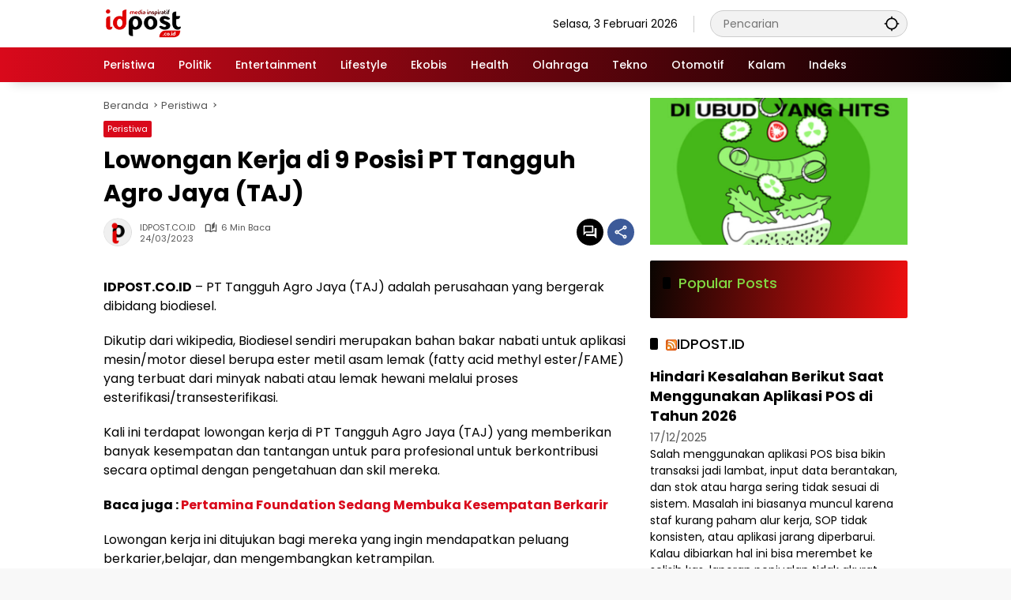

--- FILE ---
content_type: text/html; charset=UTF-8
request_url: https://idpost.co.id/lowongan-kerja-di-9-posisi-pt-tangguh-agro-jaya-taj/
body_size: 18330
content:
<!doctype html>
<html lang="id" prefix="og: https://ogp.me/ns#">
<head>
	<meta charset="UTF-8">
	<meta name="viewport" content="width=device-width, initial-scale=1">
	<link rel="profile" href="https://gmpg.org/xfn/11">

	
<!-- Optimasi Mesin Pencari oleh Rank Math - https://rankmath.com/ -->
<title>Lowongan Kerja di 9 Posisi PT Tangguh Agro Jaya (TAJ) - IDPOST.CO.ID</title>
<meta name="description" content="PT Tangguh Agro Jaya (TAJ) adalah perusahaan yang bergerak dibidang biodiesel."/>
<meta name="robots" content="follow, index, max-snippet:-1, max-video-preview:-1, max-image-preview:large"/>
<link rel="canonical" href="https://idpost.co.id/lowongan-kerja-di-9-posisi-pt-tangguh-agro-jaya-taj/" />
<link rel="next" href="https://idpost.co.id/lowongan-kerja-di-9-posisi-pt-tangguh-agro-jaya-taj/2/" />
<meta property="og:locale" content="id_ID" />
<meta property="og:type" content="article" />
<meta property="og:title" content="Lowongan Kerja di 9 Posisi PT Tangguh Agro Jaya (TAJ) - IDPOST.CO.ID" />
<meta property="og:description" content="PT Tangguh Agro Jaya (TAJ) adalah perusahaan yang bergerak dibidang biodiesel." />
<meta property="og:url" content="https://idpost.co.id/lowongan-kerja-di-9-posisi-pt-tangguh-agro-jaya-taj/" />
<meta property="og:site_name" content="IDPOST.CO.ID" />
<meta property="article:publisher" content="https://www.facebook.com/idpost.co.id/" />
<meta property="article:author" content="https://www.facebook.com/idpost.co.id/" />
<meta property="article:section" content="Peristiwa" />
<meta property="article:published_time" content="2023-03-24T02:10:34+07:00" />
<meta name="twitter:card" content="summary_large_image" />
<meta name="twitter:title" content="Lowongan Kerja di 9 Posisi PT Tangguh Agro Jaya (TAJ) - IDPOST.CO.ID" />
<meta name="twitter:description" content="PT Tangguh Agro Jaya (TAJ) adalah perusahaan yang bergerak dibidang biodiesel." />
<meta name="twitter:site" content="@Idpostcoid" />
<meta name="twitter:creator" content="@Idpostcoid" />
<meta name="twitter:label1" content="Ditulis oleh" />
<meta name="twitter:data1" content="IDPOST.CO.ID" />
<meta name="twitter:label2" content="Waktunya membaca" />
<meta name="twitter:data2" content="6 menit" />
<script type="application/ld+json" class="rank-math-schema">{"@context":"https://schema.org","@graph":[{"@type":["Person","Organization"],"@id":"https://idpost.co.id/#person","name":"IDPOST.CO.ID","sameAs":["https://www.facebook.com/idpost.co.id/","https://twitter.com/Idpostcoid"],"logo":{"@type":"ImageObject","@id":"https://idpost.co.id/#logo","url":"https://idpost.co.id/wp-content/uploads/2023/09/logo.png","contentUrl":"https://idpost.co.id/wp-content/uploads/2023/09/logo.png","caption":"IDPOST.CO.ID","inLanguage":"id","width":"100","height":"40"},"image":{"@type":"ImageObject","@id":"https://idpost.co.id/#logo","url":"https://idpost.co.id/wp-content/uploads/2023/09/logo.png","contentUrl":"https://idpost.co.id/wp-content/uploads/2023/09/logo.png","caption":"IDPOST.CO.ID","inLanguage":"id","width":"100","height":"40"}},{"@type":"WebSite","@id":"https://idpost.co.id/#website","url":"https://idpost.co.id","name":"IDPOST.CO.ID","alternateName":"Media IDPOST","publisher":{"@id":"https://idpost.co.id/#person"},"inLanguage":"id"},{"@type":"BreadcrumbList","@id":"https://idpost.co.id/lowongan-kerja-di-9-posisi-pt-tangguh-agro-jaya-taj/#breadcrumb","itemListElement":[{"@type":"ListItem","position":"1","item":{"@id":"https://idpost.co.id","name":"Home"}},{"@type":"ListItem","position":"2","item":{"@id":"https://idpost.co.id/category/peristiwa/","name":"Peristiwa"}},{"@type":"ListItem","position":"3","item":{"@id":"https://idpost.co.id/lowongan-kerja-di-9-posisi-pt-tangguh-agro-jaya-taj/","name":"Lowongan Kerja di 9 Posisi PT Tangguh Agro Jaya (TAJ)"}}]},{"@type":"WebPage","@id":"https://idpost.co.id/lowongan-kerja-di-9-posisi-pt-tangguh-agro-jaya-taj/#webpage","url":"https://idpost.co.id/lowongan-kerja-di-9-posisi-pt-tangguh-agro-jaya-taj/","name":"Lowongan Kerja di 9 Posisi PT Tangguh Agro Jaya (TAJ) - IDPOST.CO.ID","datePublished":"2023-03-24T02:10:34+07:00","dateModified":"2023-03-24T02:10:34+07:00","isPartOf":{"@id":"https://idpost.co.id/#website"},"inLanguage":"id","breadcrumb":{"@id":"https://idpost.co.id/lowongan-kerja-di-9-posisi-pt-tangguh-agro-jaya-taj/#breadcrumb"}},{"@type":"Person","@id":"https://idpost.co.id/author/idpost-co-id/","name":"IDPOST.CO.ID","url":"https://idpost.co.id/author/idpost-co-id/","image":{"@type":"ImageObject","@id":"https://secure.gravatar.com/avatar/930e6c2df1e69925233bd0c0a53a47d047fabe62d658a28302991479dbfb16ea?s=96&amp;d=mm&amp;r=g","url":"https://secure.gravatar.com/avatar/930e6c2df1e69925233bd0c0a53a47d047fabe62d658a28302991479dbfb16ea?s=96&amp;d=mm&amp;r=g","caption":"IDPOST.CO.ID","inLanguage":"id"},"sameAs":["https://idpost.co.id/"]},{"@type":"NewsArticle","headline":"Lowongan Kerja di 9 Posisi PT Tangguh Agro Jaya (TAJ) - IDPOST.CO.ID","keywords":"lowongan kerja","datePublished":"2023-03-24T02:10:34+07:00","dateModified":"2023-03-24T02:10:34+07:00","articleSection":"Peristiwa","author":{"@id":"https://idpost.co.id/author/idpost-co-id/","name":"IDPOST.CO.ID"},"publisher":{"@id":"https://idpost.co.id/#person"},"description":"PT Tangguh Agro Jaya (TAJ) adalah perusahaan yang bergerak dibidang biodiesel.","name":"Lowongan Kerja di 9 Posisi PT Tangguh Agro Jaya (TAJ) - IDPOST.CO.ID","@id":"https://idpost.co.id/lowongan-kerja-di-9-posisi-pt-tangguh-agro-jaya-taj/#richSnippet","isPartOf":{"@id":"https://idpost.co.id/lowongan-kerja-di-9-posisi-pt-tangguh-agro-jaya-taj/#webpage"},"inLanguage":"id","mainEntityOfPage":{"@id":"https://idpost.co.id/lowongan-kerja-di-9-posisi-pt-tangguh-agro-jaya-taj/#webpage"}}]}</script>
<!-- /Plugin WordPress Rank Math SEO -->

<link rel='dns-prefetch' href='//www.googletagmanager.com' />
<link rel='dns-prefetch' href='//connect.facebook.net' />

<link rel="alternate" type="application/rss+xml" title="IDPOST.CO.ID &raquo; Feed" href="https://idpost.co.id/feed/" />
<link rel="alternate" type="application/rss+xml" title="IDPOST.CO.ID &raquo; Umpan Komentar" href="https://idpost.co.id/comments/feed/" />
<link rel="alternate" type="application/rss+xml" title="IDPOST.CO.ID &raquo; Lowongan Kerja di 9 Posisi PT Tangguh Agro Jaya (TAJ) Umpan Komentar" href="https://idpost.co.id/lowongan-kerja-di-9-posisi-pt-tangguh-agro-jaya-taj/feed/" />
<link rel="alternate" title="oEmbed (JSON)" type="application/json+oembed" href="https://idpost.co.id/wp-json/oembed/1.0/embed?url=https%3A%2F%2Fidpost.co.id%2Flowongan-kerja-di-9-posisi-pt-tangguh-agro-jaya-taj%2F" />
<link rel="alternate" title="oEmbed (XML)" type="text/xml+oembed" href="https://idpost.co.id/wp-json/oembed/1.0/embed?url=https%3A%2F%2Fidpost.co.id%2Flowongan-kerja-di-9-posisi-pt-tangguh-agro-jaya-taj%2F&#038;format=xml" />
<style id='wp-img-auto-sizes-contain-inline-css'>
img:is([sizes=auto i],[sizes^="auto," i]){contain-intrinsic-size:3000px 1500px}
/*# sourceURL=wp-img-auto-sizes-contain-inline-css */
</style>
<style id='wp-block-library-inline-css'>
:root{--wp-block-synced-color:#7a00df;--wp-block-synced-color--rgb:122,0,223;--wp-bound-block-color:var(--wp-block-synced-color);--wp-editor-canvas-background:#ddd;--wp-admin-theme-color:#007cba;--wp-admin-theme-color--rgb:0,124,186;--wp-admin-theme-color-darker-10:#006ba1;--wp-admin-theme-color-darker-10--rgb:0,107,160.5;--wp-admin-theme-color-darker-20:#005a87;--wp-admin-theme-color-darker-20--rgb:0,90,135;--wp-admin-border-width-focus:2px}@media (min-resolution:192dpi){:root{--wp-admin-border-width-focus:1.5px}}.wp-element-button{cursor:pointer}:root .has-very-light-gray-background-color{background-color:#eee}:root .has-very-dark-gray-background-color{background-color:#313131}:root .has-very-light-gray-color{color:#eee}:root .has-very-dark-gray-color{color:#313131}:root .has-vivid-green-cyan-to-vivid-cyan-blue-gradient-background{background:linear-gradient(135deg,#00d084,#0693e3)}:root .has-purple-crush-gradient-background{background:linear-gradient(135deg,#34e2e4,#4721fb 50%,#ab1dfe)}:root .has-hazy-dawn-gradient-background{background:linear-gradient(135deg,#faaca8,#dad0ec)}:root .has-subdued-olive-gradient-background{background:linear-gradient(135deg,#fafae1,#67a671)}:root .has-atomic-cream-gradient-background{background:linear-gradient(135deg,#fdd79a,#004a59)}:root .has-nightshade-gradient-background{background:linear-gradient(135deg,#330968,#31cdcf)}:root .has-midnight-gradient-background{background:linear-gradient(135deg,#020381,#2874fc)}:root{--wp--preset--font-size--normal:16px;--wp--preset--font-size--huge:42px}.has-regular-font-size{font-size:1em}.has-larger-font-size{font-size:2.625em}.has-normal-font-size{font-size:var(--wp--preset--font-size--normal)}.has-huge-font-size{font-size:var(--wp--preset--font-size--huge)}.has-text-align-center{text-align:center}.has-text-align-left{text-align:left}.has-text-align-right{text-align:right}.has-fit-text{white-space:nowrap!important}#end-resizable-editor-section{display:none}.aligncenter{clear:both}.items-justified-left{justify-content:flex-start}.items-justified-center{justify-content:center}.items-justified-right{justify-content:flex-end}.items-justified-space-between{justify-content:space-between}.screen-reader-text{border:0;clip-path:inset(50%);height:1px;margin:-1px;overflow:hidden;padding:0;position:absolute;width:1px;word-wrap:normal!important}.screen-reader-text:focus{background-color:#ddd;clip-path:none;color:#444;display:block;font-size:1em;height:auto;left:5px;line-height:normal;padding:15px 23px 14px;text-decoration:none;top:5px;width:auto;z-index:100000}html :where(.has-border-color){border-style:solid}html :where([style*=border-top-color]){border-top-style:solid}html :where([style*=border-right-color]){border-right-style:solid}html :where([style*=border-bottom-color]){border-bottom-style:solid}html :where([style*=border-left-color]){border-left-style:solid}html :where([style*=border-width]){border-style:solid}html :where([style*=border-top-width]){border-top-style:solid}html :where([style*=border-right-width]){border-right-style:solid}html :where([style*=border-bottom-width]){border-bottom-style:solid}html :where([style*=border-left-width]){border-left-style:solid}html :where(img[class*=wp-image-]){height:auto;max-width:100%}:where(figure){margin:0 0 1em}html :where(.is-position-sticky){--wp-admin--admin-bar--position-offset:var(--wp-admin--admin-bar--height,0px)}@media screen and (max-width:600px){html :where(.is-position-sticky){--wp-admin--admin-bar--position-offset:0px}}

/*# sourceURL=wp-block-library-inline-css */
</style><style id='wp-block-heading-inline-css'>
h1:where(.wp-block-heading).has-background,h2:where(.wp-block-heading).has-background,h3:where(.wp-block-heading).has-background,h4:where(.wp-block-heading).has-background,h5:where(.wp-block-heading).has-background,h6:where(.wp-block-heading).has-background{padding:1.25em 2.375em}h1.has-text-align-left[style*=writing-mode]:where([style*=vertical-lr]),h1.has-text-align-right[style*=writing-mode]:where([style*=vertical-rl]),h2.has-text-align-left[style*=writing-mode]:where([style*=vertical-lr]),h2.has-text-align-right[style*=writing-mode]:where([style*=vertical-rl]),h3.has-text-align-left[style*=writing-mode]:where([style*=vertical-lr]),h3.has-text-align-right[style*=writing-mode]:where([style*=vertical-rl]),h4.has-text-align-left[style*=writing-mode]:where([style*=vertical-lr]),h4.has-text-align-right[style*=writing-mode]:where([style*=vertical-rl]),h5.has-text-align-left[style*=writing-mode]:where([style*=vertical-lr]),h5.has-text-align-right[style*=writing-mode]:where([style*=vertical-rl]),h6.has-text-align-left[style*=writing-mode]:where([style*=vertical-lr]),h6.has-text-align-right[style*=writing-mode]:where([style*=vertical-rl]){rotate:180deg}
/*# sourceURL=https://idpost.co.id/wp-includes/blocks/heading/style.min.css */
</style>
<style id='wp-block-paragraph-inline-css'>
.is-small-text{font-size:.875em}.is-regular-text{font-size:1em}.is-large-text{font-size:2.25em}.is-larger-text{font-size:3em}.has-drop-cap:not(:focus):first-letter{float:left;font-size:8.4em;font-style:normal;font-weight:100;line-height:.68;margin:.05em .1em 0 0;text-transform:uppercase}body.rtl .has-drop-cap:not(:focus):first-letter{float:none;margin-left:.1em}p.has-drop-cap.has-background{overflow:hidden}:root :where(p.has-background){padding:1.25em 2.375em}:where(p.has-text-color:not(.has-link-color)) a{color:inherit}p.has-text-align-left[style*="writing-mode:vertical-lr"],p.has-text-align-right[style*="writing-mode:vertical-rl"]{rotate:180deg}
/*# sourceURL=https://idpost.co.id/wp-includes/blocks/paragraph/style.min.css */
</style>
<style id='global-styles-inline-css'>
:root{--wp--preset--aspect-ratio--square: 1;--wp--preset--aspect-ratio--4-3: 4/3;--wp--preset--aspect-ratio--3-4: 3/4;--wp--preset--aspect-ratio--3-2: 3/2;--wp--preset--aspect-ratio--2-3: 2/3;--wp--preset--aspect-ratio--16-9: 16/9;--wp--preset--aspect-ratio--9-16: 9/16;--wp--preset--color--black: #000000;--wp--preset--color--cyan-bluish-gray: #abb8c3;--wp--preset--color--white: #ffffff;--wp--preset--color--pale-pink: #f78da7;--wp--preset--color--vivid-red: #cf2e2e;--wp--preset--color--luminous-vivid-orange: #ff6900;--wp--preset--color--luminous-vivid-amber: #fcb900;--wp--preset--color--light-green-cyan: #7bdcb5;--wp--preset--color--vivid-green-cyan: #00d084;--wp--preset--color--pale-cyan-blue: #8ed1fc;--wp--preset--color--vivid-cyan-blue: #0693e3;--wp--preset--color--vivid-purple: #9b51e0;--wp--preset--gradient--vivid-cyan-blue-to-vivid-purple: linear-gradient(135deg,rgb(6,147,227) 0%,rgb(155,81,224) 100%);--wp--preset--gradient--light-green-cyan-to-vivid-green-cyan: linear-gradient(135deg,rgb(122,220,180) 0%,rgb(0,208,130) 100%);--wp--preset--gradient--luminous-vivid-amber-to-luminous-vivid-orange: linear-gradient(135deg,rgb(252,185,0) 0%,rgb(255,105,0) 100%);--wp--preset--gradient--luminous-vivid-orange-to-vivid-red: linear-gradient(135deg,rgb(255,105,0) 0%,rgb(207,46,46) 100%);--wp--preset--gradient--very-light-gray-to-cyan-bluish-gray: linear-gradient(135deg,rgb(238,238,238) 0%,rgb(169,184,195) 100%);--wp--preset--gradient--cool-to-warm-spectrum: linear-gradient(135deg,rgb(74,234,220) 0%,rgb(151,120,209) 20%,rgb(207,42,186) 40%,rgb(238,44,130) 60%,rgb(251,105,98) 80%,rgb(254,248,76) 100%);--wp--preset--gradient--blush-light-purple: linear-gradient(135deg,rgb(255,206,236) 0%,rgb(152,150,240) 100%);--wp--preset--gradient--blush-bordeaux: linear-gradient(135deg,rgb(254,205,165) 0%,rgb(254,45,45) 50%,rgb(107,0,62) 100%);--wp--preset--gradient--luminous-dusk: linear-gradient(135deg,rgb(255,203,112) 0%,rgb(199,81,192) 50%,rgb(65,88,208) 100%);--wp--preset--gradient--pale-ocean: linear-gradient(135deg,rgb(255,245,203) 0%,rgb(182,227,212) 50%,rgb(51,167,181) 100%);--wp--preset--gradient--electric-grass: linear-gradient(135deg,rgb(202,248,128) 0%,rgb(113,206,126) 100%);--wp--preset--gradient--midnight: linear-gradient(135deg,rgb(2,3,129) 0%,rgb(40,116,252) 100%);--wp--preset--font-size--small: 13px;--wp--preset--font-size--medium: 20px;--wp--preset--font-size--large: 36px;--wp--preset--font-size--x-large: 42px;--wp--preset--spacing--20: 0.44rem;--wp--preset--spacing--30: 0.67rem;--wp--preset--spacing--40: 1rem;--wp--preset--spacing--50: 1.5rem;--wp--preset--spacing--60: 2.25rem;--wp--preset--spacing--70: 3.38rem;--wp--preset--spacing--80: 5.06rem;--wp--preset--shadow--natural: 6px 6px 9px rgba(0, 0, 0, 0.2);--wp--preset--shadow--deep: 12px 12px 50px rgba(0, 0, 0, 0.4);--wp--preset--shadow--sharp: 6px 6px 0px rgba(0, 0, 0, 0.2);--wp--preset--shadow--outlined: 6px 6px 0px -3px rgb(255, 255, 255), 6px 6px rgb(0, 0, 0);--wp--preset--shadow--crisp: 6px 6px 0px rgb(0, 0, 0);}:where(.is-layout-flex){gap: 0.5em;}:where(.is-layout-grid){gap: 0.5em;}body .is-layout-flex{display: flex;}.is-layout-flex{flex-wrap: wrap;align-items: center;}.is-layout-flex > :is(*, div){margin: 0;}body .is-layout-grid{display: grid;}.is-layout-grid > :is(*, div){margin: 0;}:where(.wp-block-columns.is-layout-flex){gap: 2em;}:where(.wp-block-columns.is-layout-grid){gap: 2em;}:where(.wp-block-post-template.is-layout-flex){gap: 1.25em;}:where(.wp-block-post-template.is-layout-grid){gap: 1.25em;}.has-black-color{color: var(--wp--preset--color--black) !important;}.has-cyan-bluish-gray-color{color: var(--wp--preset--color--cyan-bluish-gray) !important;}.has-white-color{color: var(--wp--preset--color--white) !important;}.has-pale-pink-color{color: var(--wp--preset--color--pale-pink) !important;}.has-vivid-red-color{color: var(--wp--preset--color--vivid-red) !important;}.has-luminous-vivid-orange-color{color: var(--wp--preset--color--luminous-vivid-orange) !important;}.has-luminous-vivid-amber-color{color: var(--wp--preset--color--luminous-vivid-amber) !important;}.has-light-green-cyan-color{color: var(--wp--preset--color--light-green-cyan) !important;}.has-vivid-green-cyan-color{color: var(--wp--preset--color--vivid-green-cyan) !important;}.has-pale-cyan-blue-color{color: var(--wp--preset--color--pale-cyan-blue) !important;}.has-vivid-cyan-blue-color{color: var(--wp--preset--color--vivid-cyan-blue) !important;}.has-vivid-purple-color{color: var(--wp--preset--color--vivid-purple) !important;}.has-black-background-color{background-color: var(--wp--preset--color--black) !important;}.has-cyan-bluish-gray-background-color{background-color: var(--wp--preset--color--cyan-bluish-gray) !important;}.has-white-background-color{background-color: var(--wp--preset--color--white) !important;}.has-pale-pink-background-color{background-color: var(--wp--preset--color--pale-pink) !important;}.has-vivid-red-background-color{background-color: var(--wp--preset--color--vivid-red) !important;}.has-luminous-vivid-orange-background-color{background-color: var(--wp--preset--color--luminous-vivid-orange) !important;}.has-luminous-vivid-amber-background-color{background-color: var(--wp--preset--color--luminous-vivid-amber) !important;}.has-light-green-cyan-background-color{background-color: var(--wp--preset--color--light-green-cyan) !important;}.has-vivid-green-cyan-background-color{background-color: var(--wp--preset--color--vivid-green-cyan) !important;}.has-pale-cyan-blue-background-color{background-color: var(--wp--preset--color--pale-cyan-blue) !important;}.has-vivid-cyan-blue-background-color{background-color: var(--wp--preset--color--vivid-cyan-blue) !important;}.has-vivid-purple-background-color{background-color: var(--wp--preset--color--vivid-purple) !important;}.has-black-border-color{border-color: var(--wp--preset--color--black) !important;}.has-cyan-bluish-gray-border-color{border-color: var(--wp--preset--color--cyan-bluish-gray) !important;}.has-white-border-color{border-color: var(--wp--preset--color--white) !important;}.has-pale-pink-border-color{border-color: var(--wp--preset--color--pale-pink) !important;}.has-vivid-red-border-color{border-color: var(--wp--preset--color--vivid-red) !important;}.has-luminous-vivid-orange-border-color{border-color: var(--wp--preset--color--luminous-vivid-orange) !important;}.has-luminous-vivid-amber-border-color{border-color: var(--wp--preset--color--luminous-vivid-amber) !important;}.has-light-green-cyan-border-color{border-color: var(--wp--preset--color--light-green-cyan) !important;}.has-vivid-green-cyan-border-color{border-color: var(--wp--preset--color--vivid-green-cyan) !important;}.has-pale-cyan-blue-border-color{border-color: var(--wp--preset--color--pale-cyan-blue) !important;}.has-vivid-cyan-blue-border-color{border-color: var(--wp--preset--color--vivid-cyan-blue) !important;}.has-vivid-purple-border-color{border-color: var(--wp--preset--color--vivid-purple) !important;}.has-vivid-cyan-blue-to-vivid-purple-gradient-background{background: var(--wp--preset--gradient--vivid-cyan-blue-to-vivid-purple) !important;}.has-light-green-cyan-to-vivid-green-cyan-gradient-background{background: var(--wp--preset--gradient--light-green-cyan-to-vivid-green-cyan) !important;}.has-luminous-vivid-amber-to-luminous-vivid-orange-gradient-background{background: var(--wp--preset--gradient--luminous-vivid-amber-to-luminous-vivid-orange) !important;}.has-luminous-vivid-orange-to-vivid-red-gradient-background{background: var(--wp--preset--gradient--luminous-vivid-orange-to-vivid-red) !important;}.has-very-light-gray-to-cyan-bluish-gray-gradient-background{background: var(--wp--preset--gradient--very-light-gray-to-cyan-bluish-gray) !important;}.has-cool-to-warm-spectrum-gradient-background{background: var(--wp--preset--gradient--cool-to-warm-spectrum) !important;}.has-blush-light-purple-gradient-background{background: var(--wp--preset--gradient--blush-light-purple) !important;}.has-blush-bordeaux-gradient-background{background: var(--wp--preset--gradient--blush-bordeaux) !important;}.has-luminous-dusk-gradient-background{background: var(--wp--preset--gradient--luminous-dusk) !important;}.has-pale-ocean-gradient-background{background: var(--wp--preset--gradient--pale-ocean) !important;}.has-electric-grass-gradient-background{background: var(--wp--preset--gradient--electric-grass) !important;}.has-midnight-gradient-background{background: var(--wp--preset--gradient--midnight) !important;}.has-small-font-size{font-size: var(--wp--preset--font-size--small) !important;}.has-medium-font-size{font-size: var(--wp--preset--font-size--medium) !important;}.has-large-font-size{font-size: var(--wp--preset--font-size--large) !important;}.has-x-large-font-size{font-size: var(--wp--preset--font-size--x-large) !important;}
/*# sourceURL=global-styles-inline-css */
</style>

<style id='classic-theme-styles-inline-css'>
/*! This file is auto-generated */
.wp-block-button__link{color:#fff;background-color:#32373c;border-radius:9999px;box-shadow:none;text-decoration:none;padding:calc(.667em + 2px) calc(1.333em + 2px);font-size:1.125em}.wp-block-file__button{background:#32373c;color:#fff;text-decoration:none}
/*# sourceURL=/wp-includes/css/classic-themes.min.css */
</style>
<link data-minify="1" rel='stylesheet' id='wpmedia-fonts-css' href='https://idpost.co.id/wp-content/cache/min/1/wp-content/fonts/553c2a0bde39176209d3000e93ebf9d9.css?ver=1749224632' media='all' />
<link data-minify="1" rel='stylesheet' id='wpmedia-style-css' href='https://idpost.co.id/wp-content/cache/min/1/wp-content/themes/wpmedia/style.css?ver=1749224632' media='all' />
<style id='wpmedia-style-inline-css'>
h1,h2,h3,h4,h5,h6,.reltitle,.site-title,.gmr-mainmenu ul > li > a,.gmr-secondmenu-dropdown ul > li > a,.gmr-sidemenu ul li a,.gmr-sidemenu .side-textsocial,.heading-text,.gmr-mobilemenu ul li a,#navigationamp ul li a{font-family:Poppins;font-weight:500;}h1 strong,h2 strong,h3 strong,h4 strong,h5 strong,h6 strong{font-weight:700;}.entry-content-single{font-size:16px;}body{font-family:Poppins;--font-reguler:400;--font-bold:700;--mainmenu-bgcolor:#d9091b;--mainmenu-secondbgcolor:#000000;--background-color:#f8f8f8;--main-color:#000000;--widget-title:#000000;--link-color-body:#000000;--hoverlink-color-body:#d9091b;--border-color:#cccccc;--button-bgcolor:#3920c9;--button-color:#ffffff;--header-bgcolor:#ffffff;--topnav-color:#000000;--topnav-link-color:#000000;--topnav-linkhover-color:#d9091b;--mainmenu-color:#ffffff;--mainmenu-hovercolor:#f1c40f;--content-bgcolor:#ffffff;--content-greycolor:#555555;--greybody-bgcolor:#eeeeee;--footer-bgcolor:#ffffff;--footer-color:#666666;--footer-linkcolor:#212121;--footer-hover-linkcolor:#d9091b;}body,body.dark-theme{--scheme-color:#d9091b;--secondscheme-color:#000000;--mainmenu-direction:90deg;}/* Generate Using Cache */
/*# sourceURL=wpmedia-style-inline-css */
</style>
<link rel="https://api.w.org/" href="https://idpost.co.id/wp-json/" /><link rel="alternate" title="JSON" type="application/json" href="https://idpost.co.id/wp-json/wp/v2/posts/656" /><link rel="EditURI" type="application/rsd+xml" title="RSD" href="https://idpost.co.id/xmlrpc.php?rsd" />

<link rel='shortlink' href='https://idpost.co.id/?p=656' />
<link rel="pingback" href="https://idpost.co.id/xmlrpc.php"><link rel="icon" href="https://idpost.co.id/wp-content/uploads/2024/07/cropped-238556014_1751611115031382_5609254660247275532_n-1-80x80.jpg" sizes="32x32" />
<link rel="icon" href="https://idpost.co.id/wp-content/uploads/2024/07/cropped-238556014_1751611115031382_5609254660247275532_n-1.jpg" sizes="192x192" />
<link rel="apple-touch-icon" href="https://idpost.co.id/wp-content/uploads/2024/07/cropped-238556014_1751611115031382_5609254660247275532_n-1.jpg" />
<meta name="msapplication-TileImage" content="https://idpost.co.id/wp-content/uploads/2024/07/cropped-238556014_1751611115031382_5609254660247275532_n-1.jpg" />
<noscript><style id="rocket-lazyload-nojs-css">.rll-youtube-player, [data-lazy-src]{display:none !important;}</style></noscript><style id='wpmedia-popular-1-inline-css'>
#wpmedia-popular-1 {padding: 16px;background:linear-gradient(277deg,var(--widget-color1, #ef1010) 0%, var(--widget-color2, #0a0501) 100%);}#wpmedia-popular-1 .big-thumb {margin: 0 -16px;border-radius: 0 !important;}#wpmedia-popular-1 {--widget-title:#81d742;}#wpmedia-popular-1 .widget-subtitle {color:var(--widget-desc, #dd3333);}#wpmedia-popular-1 a {color:var(--widget-link, #eeee22);}
/*# sourceURL=wpmedia-popular-1-inline-css */
</style>
<meta name="generator" content="AccelerateWP 3.19.0.1-1.1-27" data-wpr-features="wpr_defer_js wpr_minify_js wpr_lazyload_images wpr_lazyload_iframes wpr_minify_css wpr_desktop" /></head>

<body class="wp-singular post-template-default single single-post postid-656 single-format-standard wp-custom-logo wp-embed-responsive wp-theme-wpmedia idtheme kentooz">
	<a class="skip-link screen-reader-text" href="#primary">Langsung ke konten</a>
		<div data-rocket-location-hash="54257ff4dc2eb7aae68fa23eb5f11e06" id="page" class="site">
		<div data-rocket-location-hash="6186c3c06c5d2cb243d68acb04856001" id="topnavwrap" class="gmr-topnavwrap clearfix">
			<div data-rocket-location-hash="40f22408a88335a0945fffe944caafc3" class="container">
				<header id="masthead" class="list-flex site-header">
					<div class="row-flex gmr-navleft">
						<div class="site-branding">
							<div class="gmr-logo"><a class="custom-logo-link" href="https://idpost.co.id/" title="IDPOST.CO.ID" rel="home"><img class="custom-logo" src="data:image/svg+xml,%3Csvg%20xmlns='http://www.w3.org/2000/svg'%20viewBox='0%200%20100%2040'%3E%3C/svg%3E" width="100" height="40" alt="IDPOST.CO.ID" data-lazy-src="https://idpost.co.id/wp-content/uploads/2023/09/logo.png" /><noscript><img class="custom-logo" src="https://idpost.co.id/wp-content/uploads/2023/09/logo.png" width="100" height="40" alt="IDPOST.CO.ID" loading="lazy" /></noscript></a></div>						</div><!-- .site-branding -->
					</div>

					<div class="row-flex gmr-navright">
						<span class="gmr-top-date" data-lang="id"></span><div class="gmr-search desktop-only">
				<form method="get" class="gmr-searchform searchform" action="https://idpost.co.id/">
					<input type="text" name="s" id="s" placeholder="Pencarian" />
					<input type="hidden" name="post_type[]" value="post" />
					<button type="submit" role="button" class="gmr-search-submit gmr-search-icon" aria-label="Kirim">
						<svg xmlns="http://www.w3.org/2000/svg" height="24px" viewBox="0 0 24 24" width="24px" fill="currentColor"><path d="M0 0h24v24H0V0z" fill="none"/><path d="M20.94 11c-.46-4.17-3.77-7.48-7.94-7.94V1h-2v2.06C6.83 3.52 3.52 6.83 3.06 11H1v2h2.06c.46 4.17 3.77 7.48 7.94 7.94V23h2v-2.06c4.17-.46 7.48-3.77 7.94-7.94H23v-2h-2.06zM12 19c-3.87 0-7-3.13-7-7s3.13-7 7-7 7 3.13 7 7-3.13 7-7 7z"/></svg>
					</button>
				</form>
			</div><button id="gmr-responsive-menu" role="button" class="mobile-only" aria-label="Menu" data-target="#gmr-sidemenu-id" data-toggle="onoffcanvas" aria-expanded="false" rel="nofollow"><svg xmlns="http://www.w3.org/2000/svg" width="24" height="24" viewBox="0 0 24 24"><path fill="currentColor" d="m19.31 18.9l3.08 3.1L21 23.39l-3.12-3.07c-.69.43-1.51.68-2.38.68c-2.5 0-4.5-2-4.5-4.5s2-4.5 4.5-4.5s4.5 2 4.5 4.5c0 .88-.25 1.71-.69 2.4m-3.81.1a2.5 2.5 0 0 0 0-5a2.5 2.5 0 0 0 0 5M21 4v2H3V4h18M3 16v-2h6v2H3m0-5V9h18v2h-2.03c-1.01-.63-2.2-1-3.47-1s-2.46.37-3.47 1H3Z"/></svg></button>					</div>
				</header>
			</div><!-- .container -->
			<nav id="main-nav" class="main-navigation gmr-mainmenu">
				<div data-rocket-location-hash="0841f15ebf099eeaba6f2c7f735d0671" class="container">
					<ul id="primary-menu" class="menu"><li id="menu-item-1392" class="menu-item menu-item-type-taxonomy menu-item-object-category current-post-ancestor current-menu-parent current-post-parent menu-item-1392"><a href="https://idpost.co.id/category/peristiwa/"><span>Peristiwa</span></a></li>
<li id="menu-item-1396" class="menu-item menu-item-type-taxonomy menu-item-object-category menu-item-1396"><a href="https://idpost.co.id/category/politik/"><span>Politik</span></a></li>
<li id="menu-item-1393" class="menu-item menu-item-type-taxonomy menu-item-object-category menu-item-1393"><a href="https://idpost.co.id/category/entertainment/"><span>Entertainment</span></a></li>
<li id="menu-item-1395" class="menu-item menu-item-type-taxonomy menu-item-object-category menu-item-1395"><a href="https://idpost.co.id/category/lifestyle/"><span>Lifestyle</span></a></li>
<li id="menu-item-1569" class="menu-item menu-item-type-taxonomy menu-item-object-category menu-item-1569"><a href="https://idpost.co.id/category/ekobis/"><span>Ekobis</span></a></li>
<li id="menu-item-1615" class="menu-item menu-item-type-taxonomy menu-item-object-category menu-item-1615"><a href="https://idpost.co.id/category/health/"><span>Health</span></a></li>
<li id="menu-item-1394" class="menu-item menu-item-type-taxonomy menu-item-object-category menu-item-1394"><a href="https://idpost.co.id/category/olahraga/"><span>Olahraga</span></a></li>
<li id="menu-item-1397" class="menu-item menu-item-type-taxonomy menu-item-object-category menu-item-1397"><a href="https://idpost.co.id/category/tekno/"><span>Tekno</span></a></li>
<li id="menu-item-1399" class="menu-item menu-item-type-taxonomy menu-item-object-category menu-item-1399"><a href="https://idpost.co.id/category/otomotif/"><span>Otomotif</span></a></li>
<li id="menu-item-1398" class="menu-item menu-item-type-taxonomy menu-item-object-category menu-item-1398"><a href="https://idpost.co.id/category/kalam/"><span>Kalam</span></a></li>
<li id="menu-item-5348" class="menu-item menu-item-type-post_type menu-item-object-page menu-item-5348"><a href="https://idpost.co.id/indeks-berita/"><span>Indeks</span></a></li>
</ul>				</div>
			</nav><!-- #main-nav -->
		</div><!-- #topnavwrap -->

				
		
		
		<div data-rocket-location-hash="6ea03c0a7ac5ca2150898d85453a8e3e" id="content" class="gmr-content">
			<div class="container">
				<div class="row">
<main id="primary" class="site-main col-md-8">
	
<article id="post-656" class="post type-post hentry content-single">
				<div class="breadcrumbs" itemscope itemtype="https://schema.org/BreadcrumbList">
																						<span class="first-cl" itemprop="itemListElement" itemscope itemtype="https://schema.org/ListItem">
								<a itemscope itemtype="https://schema.org/WebPage" itemprop="item" itemid="https://idpost.co.id/" href="https://idpost.co.id/"><span itemprop="name">Beranda</span></a>
								<span itemprop="position" content="1"></span>
							</span>
												<span class="separator"></span>
																											<span class="0-cl" itemprop="itemListElement" itemscope itemtype="http://schema.org/ListItem">
								<a itemscope itemtype="https://schema.org/WebPage" itemprop="item" itemid="https://idpost.co.id/category/peristiwa/" href="https://idpost.co.id/category/peristiwa/"><span itemprop="name">Peristiwa</span></a>
								<span itemprop="position" content="2"></span>
							</span>
												<span class="separator"></span>
																				<span class="last-cl" itemscope itemtype="https://schema.org/ListItem">
						<span itemprop="name">Lowongan Kerja di 9 Posisi PT Tangguh Agro Jaya (TAJ)</span>
						<span itemprop="position" content="3"></span>
						</span>
												</div>
				<header class="entry-header entry-header-single">
		<span class="cat-links-content"><a href="https://idpost.co.id/category/peristiwa/" title="Lihat semua posts di Peristiwa">Peristiwa</a></span><h1 class="entry-title"><strong>Lowongan Kerja di 9 Posisi PT Tangguh Agro Jaya (TAJ)</strong></h1><div class="list-flex clearfix"><div class="gmr-gravatar-metasingle"><a class="url" href="https://idpost.co.id/author/idpost-co-id/" title="Permalink ke: IDPOST.CO.ID"><img alt='' src="data:image/svg+xml,%3Csvg%20xmlns='http://www.w3.org/2000/svg'%20viewBox='0%200%2040%2040'%3E%3C/svg%3E" data-lazy-srcset='https://secure.gravatar.com/avatar/930e6c2df1e69925233bd0c0a53a47d047fabe62d658a28302991479dbfb16ea?s=80&#038;d=mm&#038;r=g 2x' class='avatar avatar-40 photo img-cicle' height='40' width='40' decoding='async' data-lazy-src="https://secure.gravatar.com/avatar/930e6c2df1e69925233bd0c0a53a47d047fabe62d658a28302991479dbfb16ea?s=40&#038;d=mm&#038;r=g"/><noscript><img alt='' src='https://secure.gravatar.com/avatar/930e6c2df1e69925233bd0c0a53a47d047fabe62d658a28302991479dbfb16ea?s=40&#038;d=mm&#038;r=g' srcset='https://secure.gravatar.com/avatar/930e6c2df1e69925233bd0c0a53a47d047fabe62d658a28302991479dbfb16ea?s=80&#038;d=mm&#038;r=g 2x' class='avatar avatar-40 photo img-cicle' height='40' width='40' decoding='async'/></noscript></a></div><div class="gmr-content-metasingle"><div class="meta-content"><span class="author vcard"><a class="url fn n" href="https://idpost.co.id/author/idpost-co-id/" title="IDPOST.CO.ID">IDPOST.CO.ID</a></span><span class="count-text"><svg xmlns="http://www.w3.org/2000/svg" enable-background="new 0 0 24 24" height="24px" viewBox="0 0 24 24" width="24px" fill="currentColor"><g><rect fill="none" height="24" width="24" x="0"/></g><g><path d="M22.47,5.2C22,4.96,21.51,4.76,21,4.59v12.03C19.86,16.21,18.69,16,17.5,16c-1.9,0-3.78,0.54-5.5,1.58V5.48 C10.38,4.55,8.51,4,6.5,4C4.71,4,3.02,4.44,1.53,5.2C1.2,5.36,1,5.71,1,6.08v12.08c0,0.58,0.47,0.99,1,0.99 c0.16,0,0.32-0.04,0.48-0.12C3.69,18.4,5.05,18,6.5,18c2.07,0,3.98,0.82,5.5,2c1.52-1.18,3.43-2,5.5-2c1.45,0,2.81,0.4,4.02,1.04 c0.16,0.08,0.32,0.12,0.48,0.12c0.52,0,1-0.41,1-0.99V6.08C23,5.71,22.8,5.36,22.47,5.2z M10,16.62C8.86,16.21,7.69,16,6.5,16 c-1.19,0-2.36,0.21-3.5,0.62V6.71C4.11,6.24,5.28,6,6.5,6C7.7,6,8.89,6.25,10,6.72V16.62z M19,0.5l-5,5V15l5-4.5V0.5z"/></g></svg><span class="in-count-text">6 min baca</span></span></div><div class="meta-content"><span class="posted-on"><time class="entry-date published updated" datetime="2023-03-24T02:10:34+07:00">24/03/2023</time></span></div></div><div class="gmr-content-share list-right"><div class="gmr-iconnotif"><a href="https://idpost.co.id/lowongan-kerja-di-9-posisi-pt-tangguh-agro-jaya-taj/#respond"><svg xmlns="http://www.w3.org/2000/svg" height="24px" viewBox="0 0 24 24" width="24px" fill="currentColor"><path d="M0 0h24v24H0V0z" fill="none"/><path d="M15 4v7H5.17L4 12.17V4h11m1-2H3c-.55 0-1 .45-1 1v14l4-4h10c.55 0 1-.45 1-1V3c0-.55-.45-1-1-1zm5 4h-2v9H6v2c0 .55.45 1 1 1h11l4 4V7c0-.55-.45-1-1-1z"/></svg></a></div><button id="share-modal" data-modal="gmr-popupwrap" aria-label="Bagikan"><svg xmlns="http://www.w3.org/2000/svg" height="24px" viewBox="0 0 24 24" width="24px" fill="currentColor"><path d="M0 0h24v24H0V0z" fill="none"/><path d="M18 16.08c-.76 0-1.44.3-1.96.77L8.91 12.7c.05-.23.09-.46.09-.7s-.04-.47-.09-.7l7.05-4.11c.54.5 1.25.81 2.04.81 1.66 0 3-1.34 3-3s-1.34-3-3-3-3 1.34-3 3c0 .24.04.47.09.7L8.04 9.81C7.5 9.31 6.79 9 6 9c-1.66 0-3 1.34-3 3s1.34 3 3 3c.79 0 1.5-.31 2.04-.81l7.12 4.16c-.05.21-.08.43-.08.65 0 1.61 1.31 2.92 2.92 2.92s2.92-1.31 2.92-2.92c0-1.61-1.31-2.92-2.92-2.92zM18 4c.55 0 1 .45 1 1s-.45 1-1 1-1-.45-1-1 .45-1 1-1zM6 13c-.55 0-1-.45-1-1s.45-1 1-1 1 .45 1 1-.45 1-1 1zm12 7.02c-.55 0-1-.45-1-1s.45-1 1-1 1 .45 1 1-.45 1-1 1z"/></svg></button><div id="gmr-popupwrap" class="gmr-share-popup"><div class="gmr-modalbg close-modal"></div><div class="gmr-in-popup clearfix"><span class="idt-xclose close-modal">&times;</span><h4 class="main-textshare">Lowongan Kerja di 9 Posisi PT Tangguh Agro Jaya (TAJ)</h4><div class="content-share"><div class="second-textshare">Sebarkan artikel ini</div><ul class="gmr-socialicon-share"><li class="facebook"><a href="https://www.facebook.com/sharer/sharer.php?u=https%3A%2F%2Fidpost.co.id%2Flowongan-kerja-di-9-posisi-pt-tangguh-agro-jaya-taj%2F" target="_blank" rel="nofollow" data-title="Facebook" title="Facebook"><svg xmlns="http://www.w3.org/2000/svg" width="0.63em" height="1em" viewBox="0 0 320 512"><path fill="currentColor" d="m279.14 288l14.22-92.66h-88.91v-60.13c0-25.35 12.42-50.06 52.24-50.06h40.42V6.26S260.43 0 225.36 0c-73.22 0-121.08 44.38-121.08 124.72v70.62H22.89V288h81.39v224h100.17V288z"/></svg></a></li><li class="twitter"><a href="https://twitter.com/intent/tweet?url=https%3A%2F%2Fidpost.co.id%2Flowongan-kerja-di-9-posisi-pt-tangguh-agro-jaya-taj%2F&amp;text=Lowongan%20Kerja%20di%209%20Posisi%20PT%20Tangguh%20Agro%20Jaya%20%28TAJ%29" target="_blank" rel="nofollow" data-title="Twitter" title="Twitter"><svg xmlns="http://www.w3.org/2000/svg" width="24" height="24" viewBox="0 0 24 24"><path fill="currentColor" d="M18.205 2.25h3.308l-7.227 8.26l8.502 11.24H16.13l-5.214-6.817L4.95 21.75H1.64l7.73-8.835L1.215 2.25H8.04l4.713 6.231l5.45-6.231Zm-1.161 17.52h1.833L7.045 4.126H5.078L17.044 19.77Z"/></svg></a></li><li class="telegram"><a href="https://t.me/share/url?url=https%3A%2F%2Fidpost.co.id%2Flowongan-kerja-di-9-posisi-pt-tangguh-agro-jaya-taj%2F&amp;text=Lowongan%20Kerja%20di%209%20Posisi%20PT%20Tangguh%20Agro%20Jaya%20%28TAJ%29" target="_blank" rel="nofollow" data-title="Telegram" title="Telegram"><svg xmlns="http://www.w3.org/2000/svg" width="0.88em" height="1em" viewBox="0 0 448 512"><path fill="currentColor" d="m446.7 98.6l-67.6 318.8c-5.1 22.5-18.4 28.1-37.3 17.5l-103-75.9l-49.7 47.8c-5.5 5.5-10.1 10.1-20.7 10.1l7.4-104.9l190.9-172.5c8.3-7.4-1.8-11.5-12.9-4.1L117.8 284L16.2 252.2c-22.1-6.9-22.5-22.1 4.6-32.7L418.2 66.4c18.4-6.9 34.5 4.1 28.5 32.2z"/></svg></a></li><li class="pinterest"><a href="https://pinterest.com/pin/create/button/?url=https%3A%2F%2Fidpost.co.id%2Flowongan-kerja-di-9-posisi-pt-tangguh-agro-jaya-taj%2F&amp;desciption=Lowongan%20Kerja%20di%209%20Posisi%20PT%20Tangguh%20Agro%20Jaya%20%28TAJ%29&amp;media=" target="_blank" rel="nofollow" data-title="Pin" title="Pin"><svg xmlns="http://www.w3.org/2000/svg" width="24" height="24" viewBox="-4.5 -2 24 24"><path fill="currentColor" d="M6.17 13.097c-.506 2.726-1.122 5.34-2.95 6.705c-.563-4.12.829-7.215 1.475-10.5c-1.102-1.91.133-5.755 2.457-4.808c2.86 1.166-2.477 7.102 1.106 7.844c3.741.774 5.269-6.683 2.949-9.109C7.855-.272 1.45 3.15 2.238 8.163c.192 1.226 1.421 1.598.491 3.29C.584 10.962-.056 9.22.027 6.897C.159 3.097 3.344.435 6.538.067c4.04-.466 7.831 1.527 8.354 5.44c.59 4.416-1.823 9.2-6.142 8.855c-1.171-.093-1.663-.69-2.58-1.265z"/></svg></a></li><li class="whatsapp"><a href="https://api.whatsapp.com/send?text=Lowongan%20Kerja%20di%209%20Posisi%20PT%20Tangguh%20Agro%20Jaya%20%28TAJ%29 https%3A%2F%2Fidpost.co.id%2Flowongan-kerja-di-9-posisi-pt-tangguh-agro-jaya-taj%2F" target="_blank" rel="nofollow" data-title="WhatsApp" title="WhatsApp"><svg xmlns="http://www.w3.org/2000/svg" width="0.88em" height="1em" viewBox="0 0 448 512"><path fill="currentColor" d="M380.9 97.1C339 55.1 283.2 32 223.9 32c-122.4 0-222 99.6-222 222c0 39.1 10.2 77.3 29.6 111L0 480l117.7-30.9c32.4 17.7 68.9 27 106.1 27h.1c122.3 0 224.1-99.6 224.1-222c0-59.3-25.2-115-67.1-157zm-157 341.6c-33.2 0-65.7-8.9-94-25.7l-6.7-4l-69.8 18.3L72 359.2l-4.4-7c-18.5-29.4-28.2-63.3-28.2-98.2c0-101.7 82.8-184.5 184.6-184.5c49.3 0 95.6 19.2 130.4 54.1c34.8 34.9 56.2 81.2 56.1 130.5c0 101.8-84.9 184.6-186.6 184.6zm101.2-138.2c-5.5-2.8-32.8-16.2-37.9-18c-5.1-1.9-8.8-2.8-12.5 2.8c-3.7 5.6-14.3 18-17.6 21.8c-3.2 3.7-6.5 4.2-12 1.4c-32.6-16.3-54-29.1-75.5-66c-5.7-9.8 5.7-9.1 16.3-30.3c1.8-3.7.9-6.9-.5-9.7c-1.4-2.8-12.5-30.1-17.1-41.2c-4.5-10.8-9.1-9.3-12.5-9.5c-3.2-.2-6.9-.2-10.6-.2c-3.7 0-9.7 1.4-14.8 6.9c-5.1 5.6-19.4 19-19.4 46.3c0 27.3 19.9 53.7 22.6 57.4c2.8 3.7 39.1 59.7 94.8 83.8c35.2 15.2 49 16.5 66.6 13.9c10.7-1.6 32.8-13.4 37.4-26.4c4.6-13 4.6-24.1 3.2-26.4c-1.3-2.5-5-3.9-10.5-6.6z"/></svg></a></li></ul></div></div></div></div></div>	</header><!-- .entry-header -->
				<figure class="post-thumbnail gmr-thumbnail-single">
											</figure>
			
	<div class="single-wrap">
		<div class="entry-content entry-content-single clearfix">
			<p><strong>IDPOST.CO.ID</strong> &#8211; PT Tangguh Agro Jaya (TAJ) adalah perusahaan yang bergerak dibidang biodiesel.</p>
<p>Dikutip dari wikipedia, Biodiesel sendiri merupakan bahan bakar nabati untuk aplikasi mesin/motor diesel berupa ester metil asam lemak (fatty acid methyl ester/FAME) yang terbuat dari minyak nabati atau lemak hewani melalui proses esterifikasi/transesterifikasi.</p>
<p>Kali ini terdapat lowongan kerja di PT Tangguh Agro Jaya (TAJ) yang memberikan banyak kesempatan dan tantangan untuk para profesional untuk berkontribusi secara optimal dengan pengetahuan dan skil mereka.</p>
<p><strong>Baca juga : <a href="https://idpost.co.id/pertamina-foundation-sedang-membuka-kesempatan-berkarir/">Pertamina Foundation Sedang Membuka Kesempatan Berkarir</a></strong></p>
<p>Lowongan kerja ini ditujukan bagi mereka yang ingin mendapatkan peluang berkarier,belajar, dan mengembangkan ketrampilan.</p>
<p>Perlu diketahui, saat ini PT Tangguh Agro Jaya (TAJ) kembali membuka lowongan kerja terbaru pada bulan Maret 2023.</p>
<p>Adapun dibawah ini adalah posisi jabatan yang saat ini tersedia bagi Anda para pencari kerja yang tertarik untuk mengembangkan karir Anda bersama PT Tangguh Agro Jaya (TAJ) dengan kualifikasi sebagai berikut.</p>
<p><strong>Baca juga : </strong><strong><a href="https://idpost.co.id/lowongan-kerja-perkebunan-sawit-julong-group-indonesia/">Lowongan Kerja Perkebunan Sawit Julong Group Indonesia</a></strong></p>
<p>Sebelum melemar pekerjaan, biasakan baca dan simak baik-baik adanya loker ini, karena setiap loker memiliki batas waktu pendaftaran.</p>
<div class="page-links"> <span class="post-page-numbers current" aria-current="page">1</span> <a href="https://idpost.co.id/lowongan-kerja-di-9-posisi-pt-tangguh-agro-jaya-taj/2/" class="post-page-numbers">2</a> <a href="https://idpost.co.id/lowongan-kerja-di-9-posisi-pt-tangguh-agro-jaya-taj/3/" class="post-page-numbers">3</a> <a href="https://idpost.co.id/lowongan-kerja-di-9-posisi-pt-tangguh-agro-jaya-taj/4/" class="post-page-numbers">4</a> <a href="https://idpost.co.id/lowongan-kerja-di-9-posisi-pt-tangguh-agro-jaya-taj/5/" class="post-page-numbers">5</a> <a href="https://idpost.co.id/lowongan-kerja-di-9-posisi-pt-tangguh-agro-jaya-taj/6/" class="post-page-numbers">6</a><a href="https://idpost.co.id/lowongan-kerja-di-9-posisi-pt-tangguh-agro-jaya-taj/2/" class="post-page-numbers">&raquo;</a></div>
			<footer class="entry-footer entry-footer-single">
																<div class="gmr-nextposts-button">
					<a href="https://idpost.co.id/cepat-buat-haus-makanan-dan-minuman-ini-harus-dihindari-saat-puasa/" class="nextposts-content-link" title="Cepat Buat Haus, Makanan dan Minuman Ini Harus Dihindari Saat Puasa">
													<div class="post-thumbnail">
															</div>
													<div class="nextposts-content">
							<div class="recent-title">Cepat Buat Haus, Makanan dan Minuman Ini Harus Dihindari Saat Puasa</div>
						</div>
						<div class="nextposts-icon">
							<svg xmlns="http://www.w3.org/2000/svg" enable-background="new 0 0 24 24" height="24px" viewBox="0 0 24 24" width="24px" fill="currentColor"><g><path d="M0,0h24v24H0V0z" fill="none"/></g><g><polygon points="6.23,20.23 8,22 18,12 8,2 6.23,3.77 14.46,12"/></g></svg>
						</div>
					</a>
				</div>
							</footer><!-- .entry-footer -->
		</div><!-- .entry-content -->
			</div>
	<div class="list-flex"><div class="gmr-iconnotif"><a href="https://idpost.co.id/lowongan-kerja-di-9-posisi-pt-tangguh-agro-jaya-taj/#respond"><svg xmlns="http://www.w3.org/2000/svg" height="24px" viewBox="0 0 24 24" width="24px" fill="currentColor"><path d="M0 0h24v24H0V0z" fill="none"/><path d="M15 4v7H5.17L4 12.17V4h11m1-2H3c-.55 0-1 .45-1 1v14l4-4h10c.55 0 1-.45 1-1V3c0-.55-.45-1-1-1zm5 4h-2v9H6v2c0 .55.45 1 1 1h11l4 4V7c0-.55-.45-1-1-1z"/></svg></a></div><div class="gmr-content-share list-right"><ul class="gmr-socialicon-share"><li class="facebook"><a href="https://www.facebook.com/sharer/sharer.php?u=https%3A%2F%2Fidpost.co.id%2Flowongan-kerja-di-9-posisi-pt-tangguh-agro-jaya-taj%2F" target="_blank" rel="nofollow" data-title="Facebook" title="Facebook"><svg xmlns="http://www.w3.org/2000/svg" width="0.63em" height="1em" viewBox="0 0 320 512"><path fill="currentColor" d="m279.14 288l14.22-92.66h-88.91v-60.13c0-25.35 12.42-50.06 52.24-50.06h40.42V6.26S260.43 0 225.36 0c-73.22 0-121.08 44.38-121.08 124.72v70.62H22.89V288h81.39v224h100.17V288z"/></svg></a></li><li class="twitter"><a href="https://twitter.com/intent/tweet?url=https%3A%2F%2Fidpost.co.id%2Flowongan-kerja-di-9-posisi-pt-tangguh-agro-jaya-taj%2F&amp;text=Lowongan%20Kerja%20di%209%20Posisi%20PT%20Tangguh%20Agro%20Jaya%20%28TAJ%29" target="_blank" rel="nofollow" data-title="Twitter" title="Twitter"><svg xmlns="http://www.w3.org/2000/svg" width="24" height="24" viewBox="0 0 24 24"><path fill="currentColor" d="M18.205 2.25h3.308l-7.227 8.26l8.502 11.24H16.13l-5.214-6.817L4.95 21.75H1.64l7.73-8.835L1.215 2.25H8.04l4.713 6.231l5.45-6.231Zm-1.161 17.52h1.833L7.045 4.126H5.078L17.044 19.77Z"/></svg></a></li><li class="telegram"><a href="https://t.me/share/url?url=https%3A%2F%2Fidpost.co.id%2Flowongan-kerja-di-9-posisi-pt-tangguh-agro-jaya-taj%2F&amp;text=Lowongan%20Kerja%20di%209%20Posisi%20PT%20Tangguh%20Agro%20Jaya%20%28TAJ%29" target="_blank" rel="nofollow" data-title="Telegram" title="Telegram"><svg xmlns="http://www.w3.org/2000/svg" width="0.88em" height="1em" viewBox="0 0 448 512"><path fill="currentColor" d="m446.7 98.6l-67.6 318.8c-5.1 22.5-18.4 28.1-37.3 17.5l-103-75.9l-49.7 47.8c-5.5 5.5-10.1 10.1-20.7 10.1l7.4-104.9l190.9-172.5c8.3-7.4-1.8-11.5-12.9-4.1L117.8 284L16.2 252.2c-22.1-6.9-22.5-22.1 4.6-32.7L418.2 66.4c18.4-6.9 34.5 4.1 28.5 32.2z"/></svg></a></li><li class="whatsapp"><a href="https://api.whatsapp.com/send?text=Lowongan%20Kerja%20di%209%20Posisi%20PT%20Tangguh%20Agro%20Jaya%20%28TAJ%29 https%3A%2F%2Fidpost.co.id%2Flowongan-kerja-di-9-posisi-pt-tangguh-agro-jaya-taj%2F" target="_blank" rel="nofollow" data-title="WhatsApp" title="WhatsApp"><svg xmlns="http://www.w3.org/2000/svg" width="0.88em" height="1em" viewBox="0 0 448 512"><path fill="currentColor" d="M380.9 97.1C339 55.1 283.2 32 223.9 32c-122.4 0-222 99.6-222 222c0 39.1 10.2 77.3 29.6 111L0 480l117.7-30.9c32.4 17.7 68.9 27 106.1 27h.1c122.3 0 224.1-99.6 224.1-222c0-59.3-25.2-115-67.1-157zm-157 341.6c-33.2 0-65.7-8.9-94-25.7l-6.7-4l-69.8 18.3L72 359.2l-4.4-7c-18.5-29.4-28.2-63.3-28.2-98.2c0-101.7 82.8-184.5 184.6-184.5c49.3 0 95.6 19.2 130.4 54.1c34.8 34.9 56.2 81.2 56.1 130.5c0 101.8-84.9 184.6-186.6 184.6zm101.2-138.2c-5.5-2.8-32.8-16.2-37.9-18c-5.1-1.9-8.8-2.8-12.5 2.8c-3.7 5.6-14.3 18-17.6 21.8c-3.2 3.7-6.5 4.2-12 1.4c-32.6-16.3-54-29.1-75.5-66c-5.7-9.8 5.7-9.1 16.3-30.3c1.8-3.7.9-6.9-.5-9.7c-1.4-2.8-12.5-30.1-17.1-41.2c-4.5-10.8-9.1-9.3-12.5-9.5c-3.2-.2-6.9-.2-10.6-.2c-3.7 0-9.7 1.4-14.8 6.9c-5.1 5.6-19.4 19-19.4 46.3c0 27.3 19.9 53.7 22.6 57.4c2.8 3.7 39.1 59.7 94.8 83.8c35.2 15.2 49 16.5 66.6 13.9c10.7-1.6 32.8-13.4 37.4-26.4c4.6-13 4.6-24.1 3.2-26.4c-1.3-2.5-5-3.9-10.5-6.6z"/></svg></a></li></ul></div></div>
</article><!-- #post-656 -->

<div id="fb-root"></div>
<div id="comments" class="gmr-fb-comments">
	<div id="respond" class="comment-respond">
		<div class="fb-comments" data-href="https://idpost.co.id/lowongan-kerja-di-9-posisi-pt-tangguh-agro-jaya-taj/" data-lazy="true" data-numposts="5" data-width="100%"></div>
	</div>
</div>
<div class="gmr-related-post"><h3 class="related-text sub-title">Baca Juga</h3><article class="post type-post"><div class="box-item"><a href="https://idpost.co.id/panduan-lengkap-login-platform-trading-dan-tips-mengamankan-akun-binomo-mx/" class="post-thumbnail" title="Panduan Lengkap Login Platform Trading dan Tips Mengamankan Akun Binomo.mx " rel="bookmark"><img width="180" height="130" src="data:image/svg+xml,%3Csvg%20xmlns='http://www.w3.org/2000/svg'%20viewBox='0%200%20180%20130'%3E%3C/svg%3E" class="attachment-medium size-medium wp-post-image" alt="Panduan Lengkap Login Platform Trading dan Tips Mengamankan Akun Binomo.mx " decoding="async" title="Panduan Lengkap Login Platform Trading dan Tips Mengamankan Akun Binomo.mx " data-lazy-src="https://idpost.co.id/wp-content/uploads/2025/11/IDPOST-2025-11-26T213020.760-180x130.jpg"><noscript><img width="180" height="130" src="https://idpost.co.id/wp-content/uploads/2025/11/IDPOST-2025-11-26T213020.760-180x130.jpg" class="attachment-medium size-medium wp-post-image" alt="Panduan Lengkap Login Platform Trading dan Tips Mengamankan Akun Binomo.mx " decoding="async" title="Panduan Lengkap Login Platform Trading dan Tips Mengamankan Akun Binomo.mx "></noscript></a><div class="box-content"><div class="reltitle"><a href="https://idpost.co.id/panduan-lengkap-login-platform-trading-dan-tips-mengamankan-akun-binomo-mx/" title="Panduan Lengkap Login Platform Trading dan Tips Mengamankan Akun Binomo.mx " rel="bookmark">Panduan Lengkap Login Platform Trading dan Tips Mengamankan Akun Binomo.mx </a></div><div class="gmr-meta-topic"><span class="meta-content"><span class="cat-links-content"><a href="https://idpost.co.id/category/peristiwa/" title="Lihat semua posts di Peristiwa">Peristiwa</a></span><span class="posted-on"><time class="entry-date published" datetime="2025-11-26T21:34:46+07:00">26/11/2025</time><time class="updated" datetime="2025-11-26T21:35:08+07:00">26/11/2025</time></span></span></div><div class="entry-content entry-content-archive"><p>Sudah memiliki akun trading Binomo? Saatnya mengakses platform&#8230;</p>
</div></div></div></article><article class="post type-post"><div class="box-item"><a href="https://idpost.co.id/memilih-dokter-anak-atau-dokter-spesialis-yang-tepat-untuk-kebutuhan-kesehatan-anak-anda/" class="post-thumbnail" title="Memilih Dokter Anak atau Dokter Spesialis yang Tepat untuk Kebutuhan Kesehatan Anak Anda" rel="bookmark"><img width="180" height="130" src="data:image/svg+xml,%3Csvg%20xmlns='http://www.w3.org/2000/svg'%20viewBox='0%200%20180%20130'%3E%3C/svg%3E" class="attachment-medium size-medium wp-post-image" alt="Memilih Dokter Anak atau Dokter Spesialis yang Tepat untuk Kebutuhan Kesehatan Anak Anda" decoding="async" title="Memilih Dokter Anak atau Dokter Spesialis yang Tepat untuk Kebutuhan Kesehatan Anak Anda" data-lazy-src="https://idpost.co.id/wp-content/uploads/2025/08/SEKOLAH-RAKYAT-34-180x130.jpg"><noscript><img width="180" height="130" src="https://idpost.co.id/wp-content/uploads/2025/08/SEKOLAH-RAKYAT-34-180x130.jpg" class="attachment-medium size-medium wp-post-image" alt="Memilih Dokter Anak atau Dokter Spesialis yang Tepat untuk Kebutuhan Kesehatan Anak Anda" decoding="async" title="Memilih Dokter Anak atau Dokter Spesialis yang Tepat untuk Kebutuhan Kesehatan Anak Anda"></noscript></a><div class="box-content"><div class="reltitle"><a href="https://idpost.co.id/memilih-dokter-anak-atau-dokter-spesialis-yang-tepat-untuk-kebutuhan-kesehatan-anak-anda/" title="Memilih Dokter Anak atau Dokter Spesialis yang Tepat untuk Kebutuhan Kesehatan Anak Anda" rel="bookmark">Memilih Dokter Anak atau Dokter Spesialis yang Tepat untuk Kebutuhan Kesehatan Anak Anda</a></div><div class="gmr-meta-topic"><span class="meta-content"><span class="cat-links-content"><a href="https://idpost.co.id/category/peristiwa/" title="Lihat semua posts di Peristiwa">Peristiwa</a></span><span class="posted-on"><time class="entry-date published" datetime="2025-08-18T16:15:14+07:00">18/08/2025</time><time class="updated" datetime="2025-08-18T16:15:20+07:00">18/08/2025</time></span></span></div><div class="entry-content entry-content-archive"><p>IDPOST.CO.ID &#8211; Kesehatan anak adalah prioritas utama bagi&#8230;</p>
</div></div></div></article><article class="post type-post"><div class="box-item"><a href="https://idpost.co.id/anjungan-cerdas-trenggalek-dibuka-nikmati-spot-foto-baru-bendungan-tugu/" class="post-thumbnail" title="Anjungan Cerdas Trenggalek Dibuka, Nikmati Spot Foto Baru Bendungan Tugu" rel="bookmark"><img width="180" height="130" src="data:image/svg+xml,%3Csvg%20xmlns='http://www.w3.org/2000/svg'%20viewBox='0%200%20180%20130'%3E%3C/svg%3E" class="attachment-medium size-medium wp-post-image" alt="Anjungan Cerdas Trenggalek Dibuka, Nikmati Spot Foto Baru Bendungan Tugu" decoding="async" title="Anjungan Cerdas Trenggalek Dibuka, Nikmati Spot Foto Baru Bendungan Tugu" data-lazy-src="https://idpost.co.id/wp-content/uploads/2025/07/SEKOLAH-RAKYAT-38-180x130.jpg"><noscript><img width="180" height="130" src="https://idpost.co.id/wp-content/uploads/2025/07/SEKOLAH-RAKYAT-38-180x130.jpg" class="attachment-medium size-medium wp-post-image" alt="Anjungan Cerdas Trenggalek Dibuka, Nikmati Spot Foto Baru Bendungan Tugu" decoding="async" title="Anjungan Cerdas Trenggalek Dibuka, Nikmati Spot Foto Baru Bendungan Tugu"></noscript></a><div class="box-content"><div class="reltitle"><a href="https://idpost.co.id/anjungan-cerdas-trenggalek-dibuka-nikmati-spot-foto-baru-bendungan-tugu/" title="Anjungan Cerdas Trenggalek Dibuka, Nikmati Spot Foto Baru Bendungan Tugu" rel="bookmark">Anjungan Cerdas Trenggalek Dibuka, Nikmati Spot Foto Baru Bendungan Tugu</a></div><div class="gmr-meta-topic"><span class="meta-content"><span class="cat-links-content"><a href="https://idpost.co.id/category/peristiwa/" title="Lihat semua posts di Peristiwa">Peristiwa</a></span><span class="posted-on"><time class="entry-date published" datetime="2025-07-09T18:54:51+07:00">09/07/2025</time><time class="updated" datetime="2025-07-09T18:57:05+07:00">09/07/2025</time></span></span></div><div class="entry-content entry-content-archive"><p>TRENGGALEK &#8211; Destinasi wisata edukatif Anjungan Cerdas Bendungan&#8230;</p>
</div></div></div></article><article class="post type-post"><div class="box-item"><a href="https://idpost.co.id/satuan-pendidikan-sumenep-diminta-jaga-integritas-dan-transparan-selama-ppdb/" class="post-thumbnail" title="Satuan Pendidikan Sumenep Diminta Jaga Integritas dan Transparan Selama PPDB" rel="bookmark"><img width="180" height="130" src="data:image/svg+xml,%3Csvg%20xmlns='http://www.w3.org/2000/svg'%20viewBox='0%200%20180%20130'%3E%3C/svg%3E" class="attachment-medium size-medium wp-post-image" alt="Kepala Dinas Pendidikan Sumenep, Agus Dwi Saputra." decoding="async" title="Satuan Pendidikan Sumenep Diminta Jaga Integritas dan Transparan Selama PPDB" data-lazy-src="https://idpost.co.id/wp-content/uploads/2025/06/IMG_20250617_091103-180x130.jpg"><noscript><img width="180" height="130" src="https://idpost.co.id/wp-content/uploads/2025/06/IMG_20250617_091103-180x130.jpg" class="attachment-medium size-medium wp-post-image" alt="Kepala Dinas Pendidikan Sumenep, Agus Dwi Saputra." decoding="async" title="Satuan Pendidikan Sumenep Diminta Jaga Integritas dan Transparan Selama PPDB"></noscript></a><div class="box-content"><div class="reltitle"><a href="https://idpost.co.id/satuan-pendidikan-sumenep-diminta-jaga-integritas-dan-transparan-selama-ppdb/" title="Satuan Pendidikan Sumenep Diminta Jaga Integritas dan Transparan Selama PPDB" rel="bookmark">Satuan Pendidikan Sumenep Diminta Jaga Integritas dan Transparan Selama PPDB</a></div><div class="gmr-meta-topic"><span class="meta-content"><span class="cat-links-content"><a href="https://idpost.co.id/category/peristiwa/" title="Lihat semua posts di Peristiwa">Peristiwa</a></span><span class="posted-on"><time class="entry-date published" datetime="2025-06-17T09:15:47+07:00">17/06/2025</time><time class="updated" datetime="2025-06-17T09:16:10+07:00">17/06/2025</time></span></span></div><div class="entry-content entry-content-archive"><p>IDPOST.CO.ID &#8211; Seluruh satuan pendidikan di bawah kewenangan Dinas&#8230;</p>
</div></div></div></article><article class="post type-post"><div class="box-item"><a href="https://idpost.co.id/dugaan-polusi-udara-pabrik-pt-seg-jombang-manajemen-gercep-cari-solusi/" class="post-thumbnail" title="Dugaan Polusi Udara Pabrik PT SEG Jombang, Manajemen Gercep Cari Solusi" rel="bookmark"><img width="180" height="130" src="data:image/svg+xml,%3Csvg%20xmlns='http://www.w3.org/2000/svg'%20viewBox='0%200%20180%20130'%3E%3C/svg%3E" class="attachment-medium size-medium wp-post-image" alt="Dugaan Polusi Udara Pabrik PT SEG Jombang, Manajemen Gercep Cari Solusi" decoding="async" title="Dugaan Polusi Udara Pabrik PT SEG Jombang, Manajemen Gercep Cari Solusi" data-lazy-src="https://idpost.co.id/wp-content/uploads/2025/06/SEKOLAH-RAKYAT-9-180x130.jpg"><noscript><img width="180" height="130" src="https://idpost.co.id/wp-content/uploads/2025/06/SEKOLAH-RAKYAT-9-180x130.jpg" class="attachment-medium size-medium wp-post-image" alt="Dugaan Polusi Udara Pabrik PT SEG Jombang, Manajemen Gercep Cari Solusi" decoding="async" title="Dugaan Polusi Udara Pabrik PT SEG Jombang, Manajemen Gercep Cari Solusi"></noscript></a><div class="box-content"><div class="reltitle"><a href="https://idpost.co.id/dugaan-polusi-udara-pabrik-pt-seg-jombang-manajemen-gercep-cari-solusi/" title="Dugaan Polusi Udara Pabrik PT SEG Jombang, Manajemen Gercep Cari Solusi" rel="bookmark">Dugaan Polusi Udara Pabrik PT SEG Jombang, Manajemen Gercep Cari Solusi</a></div><div class="gmr-meta-topic"><span class="meta-content"><span class="cat-links-content"><a href="https://idpost.co.id/category/peristiwa/" title="Lihat semua posts di Peristiwa">Peristiwa</a></span><span class="posted-on"><time class="entry-date published" datetime="2025-06-03T12:15:01+07:00">03/06/2025</time><time class="updated" datetime="2025-06-03T12:15:06+07:00">03/06/2025</time></span></span></div><div class="entry-content entry-content-archive"><p>IDPOST.CO.ID &#8211; Polemik pabrik pengelolaan bulu ayam PT&#8230;</p>
</div></div></div></article><article class="post type-post"><div class="box-item"><a href="https://idpost.co.id/dprd-dan-pemkab-sampang-gelar-rapat-paripurna-sepakati-dua-raperda/" class="post-thumbnail" title="DPRD dan Pemkab Sampang Gelar Rapat Paripurna Sepakati Dua Raperda" rel="bookmark"><img width="180" height="130" src="data:image/svg+xml,%3Csvg%20xmlns='http://www.w3.org/2000/svg'%20viewBox='0%200%20180%20130'%3E%3C/svg%3E" class="attachment-medium size-medium wp-post-image" alt="Pimpinan DPRD Sampang bersama Wakil Bupati Sampang H. Ahmad Mahfudz didampingi Sekdakab menunjukkan hasil persetujuan bersama dua raperda di dalam gedung graha DPRD Sampang." decoding="async" title="DPRD dan Pemkab Sampang Gelar Rapat Paripurna Sepakati Dua Raperda" data-lazy-src="https://idpost.co.id/wp-content/uploads/2025/06/IMG_20250603_073019-180x130.jpg"><noscript><img width="180" height="130" src="https://idpost.co.id/wp-content/uploads/2025/06/IMG_20250603_073019-180x130.jpg" class="attachment-medium size-medium wp-post-image" alt="Pimpinan DPRD Sampang bersama Wakil Bupati Sampang H. Ahmad Mahfudz didampingi Sekdakab menunjukkan hasil persetujuan bersama dua raperda di dalam gedung graha DPRD Sampang." decoding="async" title="DPRD dan Pemkab Sampang Gelar Rapat Paripurna Sepakati Dua Raperda"></noscript></a><div class="box-content"><div class="reltitle"><a href="https://idpost.co.id/dprd-dan-pemkab-sampang-gelar-rapat-paripurna-sepakati-dua-raperda/" title="DPRD dan Pemkab Sampang Gelar Rapat Paripurna Sepakati Dua Raperda" rel="bookmark">DPRD dan Pemkab Sampang Gelar Rapat Paripurna Sepakati Dua Raperda</a></div><div class="gmr-meta-topic"><span class="meta-content"><span class="cat-links-content"><a href="https://idpost.co.id/category/peristiwa/" title="Lihat semua posts di Peristiwa">Peristiwa</a></span><span class="posted-on"><time class="entry-date published" datetime="2025-06-03T07:39:48+07:00">03/06/2025</time><time class="updated" datetime="2025-06-03T07:40:18+07:00">03/06/2025</time></span></span></div><div class="entry-content entry-content-archive"><p>IDPOST.CO.ID &#8211; Dewan Perwakilan Rakyat Daerah (DPRD), dan&#8230;</p>
</div></div></div></article></div>
</main><!-- #main -->


<aside id="secondary" class="widget-area col-md-4 pos-sticky">
	<section id="media_image-12" class="widget widget_media_image"><a href="https://onbali.com/ubud/best-restaurants-in-ubud/"><img width="680" height="389" src="data:image/svg+xml,%3Csvg%20xmlns='http://www.w3.org/2000/svg'%20viewBox='0%200%20680%20389'%3E%3C/svg%3E" class="image wp-image-13925  attachment-large size-large" alt="best restaurants in ubud" style="max-width: 100%; height: auto;" decoding="async" data-lazy-src="https://idpost.co.id/wp-content/uploads/2025/05/ad_OnBali_336x280-1-700x400.jpg" /><noscript><img width="680" height="389" src="https://idpost.co.id/wp-content/uploads/2025/05/ad_OnBali_336x280-1-700x400.jpg" class="image wp-image-13925  attachment-large size-large" alt="best restaurants in ubud" style="max-width: 100%; height: auto;" decoding="async" /></noscript></a></section><section id="wpmedia-popular-1" class="widget wpmedia-popular"><div class="page-header widget-titlewrap"><h2 class="widget-title">Popular Posts</h2></div></section><section id="custom_html-6" class="widget_text widget widget_custom_html"><div class="textwidget custom-html-widget"><div id="beritasatu"></div>

<script type="text/javascript" src="https://
www.beritasatu.com/js/bnetwork.js" data-rocket-defer defer></script>
</div></section><section id="rss-3" class="widget widget_rss"><h2 class="widget-title"><a class="rsswidget rss-widget-feed" href="https://idpost.id/feed"><img class="rss-widget-icon" style="border:0" width="14" height="14" src="data:image/svg+xml,%3Csvg%20xmlns='http://www.w3.org/2000/svg'%20viewBox='0%200%2014%2014'%3E%3C/svg%3E" alt="RSS" data-lazy-src="https://idpost.co.id/wp-includes/images/rss.png" /><noscript><img class="rss-widget-icon" style="border:0" width="14" height="14" src="https://idpost.co.id/wp-includes/images/rss.png" alt="RSS" /></noscript></a> <a class="rsswidget rss-widget-title" href="https://idpost.id/">IDPOST.ID</a></h2><ul><li><a class='rsswidget' href='https://idpost.id/hindari-kesalahan-berikut-saat-menggunakan-aplikasi-pos-di-tahun-2026/'>Hindari Kesalahan Berikut Saat Menggunakan Aplikasi POS di Tahun 2026</a> <span class="rss-date">17/12/2025</span><div class="rssSummary">Salah menggunakan aplikasi POS bisa bikin transaksi jadi lambat, input data berantakan, dan stok atau harga sering tidak sesuai di sistem. Masalah ini biasanya muncul karena staf kurang paham alur kerja, SOP tidak konsisten, atau aplikasi jarang diperbarui. Kalau dibiarkan hal ini bisa merembet ke selisih kas, laporan penjualan tidak akurat, sampai pelanggan kecewa karena [&hellip;]</div></li><li><a class='rsswidget' href='https://idpost.id/penyedia-domain-dan-hosting-indonesia-untuk-performa-website-yang-lebih-optimal/'>Penyedia Domain dan Hosting Indonesia untuk Performa Website yang Lebih Optimal</a> <span class="rss-date">17/12/2025</span><div class="rssSummary">Memiliki website profesional dimulai dari dua elemen utama: domain dan hosting. Keduanya menjadi fondasi kehadiran digital, baik untuk personal brand, bisnis, maupun media online. Memilih penyedia domain dan hosting yang tepat akan sangat menentukan performa website, keamanan data, serta kemudahan pengelolaan dalam jangka panjang. Peran Domain dalam Membangun Identitas Online Domain bukan sekadar alamat website, [&hellip;]</div></li><li><a class='rsswidget' href='https://idpost.id/kuliner-seafood-segar-di-kepulauan-riau-nikmat-laut-yang-menggugah/'>Kuliner Seafood Segar di Kepulauan Riau: Nikmat Laut yang Menggugah</a> <span class="rss-date">27/11/2025</span><div class="rssSummary">Menjelajahi kuliner laut di Kepulauan Riau selalu memberikan experience yang menyenangkan, terutama bagi pecinta makanan berbahan dasar seafood. Daerah ini dikenal dengan hasil lautnya yang melimpah, berkat letaknya yang strategis dan dikelilingi perairan yang kaya sumber daya.  Bagi wisatawan yang ingin menikmati hidangan laut segar dengan cita rasa sederhana namun khas, Kepulauan Riau adalah pilihan [&hellip;]</div></li><li><a class='rsswidget' href='https://idpost.id/diving-di-labuan-bajo-menjelajahi-underwater-komodo-national-park/'>Diving di Labuan Bajo: Menjelajahi Underwater Komodo National Park</a> <span class="rss-date">27/11/2025</span><div class="rssSummary">Perairan di sekitar Labuan Bajo sudah lama dikenal sebagai salah satu tempat terbaik di Indonesia untuk menikmati keindahan bawah laut. Kejernihan air, keanekaragaman biota laut, serta karakter arus yang khas membuat kawasan ini menjadi tujuan utama bagi penyelam dari berbagai negara.  Selain menjadi pintu masuk menuju Taman Nasional Komodo, Labuan Bajo juga menawarkan suasana kota [&hellip;]</div></li><li><a class='rsswidget' href='https://idpost.id/wellness-retreat-di-bali-healing-dan-detox-di-pulau-dewata/'>Wellness Retreat di Bali: Healing dan Detox di Pulau Dewata</a> <span class="rss-date">27/11/2025</span><div class="rssSummary">IDPOST – Bali bukan hanya terkenal dengan pantainya yang indah, tetapi juga menjadi destinasi utama untuk wellness retreat di Indonesia. Keindahan alamnya, udara segar, dan keramahan penduduk setempat menjadikan pulau ini pilihan ideal bagi mereka yang ingin merasakan proses healing dan detoks secara menyeluruh. Di Bali, selain menikmati alam yang menenangkan, Anda juga bisa merasakan [&hellip;]</div></li><li><a class='rsswidget' href='https://idpost.id/marine-tourism-di-labuan-bajo-snorkeling-dan-island-hopping-di-taman-nasional-komodo/'>Marine Tourism di Labuan Bajo: Snorkeling dan Island Hopping di Taman Nasional Komodo</a> <span class="rss-date">27/11/2025</span><div class="rssSummary">IDPOST.ID – Labuan Bajo adalah gerbang utama menuju pengalaman wisata bahari paling memukau di Indonesia. Air laut yang jernih, terumbu karang yang masih alami, dan suasana tropis yang tenang menjadikan Labuan Bajo destinasi ideal bagi pencinta snorkeling dan island hopping. Selain bentang alamnya yang indah , Labuan Bajo juga menjadi titik pemberangkatan menuju Pulau Rinca [&hellip;]</div></li><li><a class='rsswidget' href='https://idpost.id/bukan-sekadar-desain-tips-membangun-rumah-kuat-nyaman-dan-ramah-lingkungan/'>Bukan Sekadar Desain: Tips Membangun Rumah Kuat, Nyaman, dan Ramah Lingkungan</a> <span class="rss-date">25/10/2025</span><div class="rssSummary">ID POST – Membangun rumah bukan sekadar soal mendirikan bangunan, tetapi menciptakan ruang hidup yang nyaman, efisien, dan tahan lama. Banyak orang terjebak pada euforia desain tanpa memperhatikan aspek teknis yang menentukan kualitas jangka panjang. Agar hasil pembangunan sesuai harapan, diperlukan perencanaan matang sejak awal. Berikut beberapa tips penting dalam membangun rumah. Tahap paling krusial [&hellip;]</div></li></ul></section></aside><!-- #secondary -->
			</div>
		</div>
			</div><!-- .gmr-content -->

	<footer id="colophon" class="site-footer">
					<div id="footer-sidebar" class="widget-footer" role="complementary">
				<div class="container">
					<div class="row">
													<div class="footer-column col-md-6">
								<section id="custom_html-4" class="widget_text widget widget_custom_html"><h3 class="widget-title">MEDIA PATNER</h3><div class="textwidget custom-html-widget"><a href="https://www.beritasatu.com/"><img title="BERITA SATU" src="data:image/svg+xml,%3Csvg%20xmlns='http://www.w3.org/2000/svg'%20viewBox='0%200%2030%200'%3E%3C/svg%3E" alt="BERITA SATU" width="30%" height="auto" data-lazy-src="https://www.beritasatu.com/img/b1logo.webp"><noscript><img title="BERITA SATU" src="https://www.beritasatu.com/img/b1logo.webp" alt="BERITA SATU" width="30%" height="auto"></noscript></a>
<a href="https://www.voaindonesia.com/"><img title="VOA" src="data:image/svg+xml,%3Csvg%20xmlns='http://www.w3.org/2000/svg'%20viewBox='0%200%2012%200'%3E%3C/svg%3E" alt="VOA" width="12%" height="auto" data-lazy-src="https://www.voaindonesia.com/Content/responsive/VOA/id/img/logo.svg"><noscript><img title="VOA" src="https://www.voaindonesia.com/Content/responsive/VOA/id/img/logo.svg" alt="VOA" width="12%" height="auto"></noscript></a>
<a href="https://id.seedbacklink.com/"><img title="Seedbacklink" src="data:image/svg+xml,%3Csvg%20xmlns='http://www.w3.org/2000/svg'%20viewBox='0%200%2010%200'%3E%3C/svg%3E" alt="Seedbacklink" width="10%" height="auto" data-lazy-src="https://id.seedbacklink.com/wp-content/uploads/2023/11/Badge-Seedbacklink_Artboard-1-webp-version.webp"><noscript><img title="Seedbacklink" src="https://id.seedbacklink.com/wp-content/uploads/2023/11/Badge-Seedbacklink_Artboard-1-webp-version.webp" alt="Seedbacklink" width="10%" height="auto"></noscript></a>
</div></section>							</div>
																																									</div>
				</div>
			</div>
				<div class="container">
			<div class="site-info">
				<div data-rocket-location-hash="e40c06e7fddc45311f18470000d202b9" class="gmr-social-icons"><ul class="social-icon"></ul></div></div><!-- .site-info --><div class="heading-text"><div class="footer-menu"><ul id="menu-foter" class="menu"><li id="menu-item-1425" class="menu-item menu-item-type-post_type menu-item-object-page menu-item-1425"><a href="https://idpost.co.id/redaksi/">Redaksi</a></li>
<li id="menu-item-4785" class="menu-item menu-item-type-post_type menu-item-object-page menu-item-4785"><a href="https://idpost.co.id/info-iklan/">Info Iklan</a></li>
<li id="menu-item-4786" class="menu-item menu-item-type-post_type menu-item-object-page menu-item-4786"><a href="https://idpost.co.id/karir/">Karir</a></li>
</ul></div>COPYRIGHT © 2025 IDPOST.CO.ID - ALL RIGHTS RESERVED
							</div><!-- .heading-text -->
		</div>
	</footer><!-- #colophon -->
</div><!-- #page -->

<div data-rocket-location-hash="b5219c8165a0e48e7a7b0cea4e641392" id="gmr-sidemenu-id" class="gmr-sidemenu onoffcanvas is-fixed is-left">	<nav id="side-nav">
	<div class="gmr-logo">
		<a class="custom-logo-link" href="https://idpost.co.id/" title="IDPOST.CO.ID" rel="home"><img class="custom-logo" src="data:image/svg+xml,%3Csvg%20xmlns='http://www.w3.org/2000/svg'%20viewBox='0%200%20100%2040'%3E%3C/svg%3E" width="100" height="40" alt="IDPOST.CO.ID" data-lazy-src="https://idpost.co.id/wp-content/uploads/2023/09/logo.png" /><noscript><img class="custom-logo" src="https://idpost.co.id/wp-content/uploads/2023/09/logo.png" width="100" height="40" alt="IDPOST.CO.ID" loading="lazy" /></noscript></a><div class="close-topnavmenu-wrap"><button id="close-topnavmenu-button" role="button" aria-label="Tutup" data-target="#gmr-sidemenu-id" data-toggle="onoffcanvas" aria-expanded="false">&times;</button></div>	</div>
	<div class="gmr-search">
	<form method="get" class="gmr-searchform searchform" action="https://idpost.co.id/">
		<input type="text" name="s" id="s-menu" placeholder="Pencarian" />
		<input type="hidden" name="post_type[]" value="post" />
		<button type="submit" role="button" class="gmr-search-submit gmr-search-icon" aria-label="Kirim">
			<svg xmlns="http://www.w3.org/2000/svg" height="24px" viewBox="0 0 24 24" width="24px" fill="currentColor"><path d="M0 0h24v24H0V0z" fill="none"/><path d="M20.94 11c-.46-4.17-3.77-7.48-7.94-7.94V1h-2v2.06C6.83 3.52 3.52 6.83 3.06 11H1v2h2.06c.46 4.17 3.77 7.48 7.94 7.94V23h2v-2.06c4.17-.46 7.48-3.77 7.94-7.94H23v-2h-2.06zM12 19c-3.87 0-7-3.13-7-7s3.13-7 7-7 7 3.13 7 7-3.13 7-7 7z"/></svg>
		</button>
	</form>
	</div><ul id="side-menu" class="menu"><li class="page_item page-item-2"><a href="https://idpost.co.id/indeks-berita/">Indeks Berita</a></li>
<li class="page_item page-item-4656"><a href="https://idpost.co.id/info-iklan/">Info Iklan</a></li>
<li class="page_item page-item-4642"><a href="https://idpost.co.id/karir/">Karir</a></li>
<li class="page_item page-item-5318"><a href="https://idpost.co.id/pedoman-media-siber/">Pedoman Media Siber</a></li>
<li class="page_item page-item-3"><a href="https://idpost.co.id/privacy-policy/">Privacy Policy</a></li>
<li class="page_item page-item-8"><a href="https://idpost.co.id/redaksi/">Redaksi</a></li>
</ul>
</nav><div class="gmr-social-icons"><ul class="social-icon"></ul></div></div>	<div data-rocket-location-hash="2d2b28686aaf73cbd63c3b58ac71ff41" class="gmr-ontop gmr-hide">
		<svg xmlns="http://www.w3.org/2000/svg" xmlns:xlink="http://www.w3.org/1999/xlink" aria-hidden="true" role="img" width="1em" height="1em" preserveAspectRatio="xMidYMid meet" viewBox="0 0 24 24"><g fill="none"><path d="M14.829 11.948l1.414-1.414L12 6.29l-4.243 4.243l1.415 1.414L11 10.12v7.537h2V10.12l1.829 1.828z" fill="currentColor"/><path fill-rule="evenodd" clip-rule="evenodd" d="M19.778 4.222c-4.296-4.296-11.26-4.296-15.556 0c-4.296 4.296-4.296 11.26 0 15.556c4.296 4.296 11.26 4.296 15.556 0c4.296-4.296 4.296-11.26 0-15.556zm-1.414 1.414A9 9 0 1 0 5.636 18.364A9 9 0 0 0 18.364 5.636z" fill="currentColor"/></g></svg>
	</div>
		<script type="speculationrules">
{"prefetch":[{"source":"document","where":{"and":[{"href_matches":"/*"},{"not":{"href_matches":["/wp-*.php","/wp-admin/*","/wp-content/uploads/*","/wp-content/*","/wp-content/plugins/*","/wp-content/themes/wpmedia/*","/*\\?(.+)"]}},{"not":{"selector_matches":"a[rel~=\"nofollow\"]"}},{"not":{"selector_matches":".no-prefetch, .no-prefetch a"}}]},"eagerness":"conservative"}]}
</script>

				<!-- Google analytics -->
				<script>
					window.dataLayer = window.dataLayer || [];
					function gtag(){dataLayer.push(arguments);}
					gtag('js', new Date());
					gtag('config', 'G-ST5F3KQZFT');
				</script><script data-minify="1" src="https://idpost.co.id/wp-content/cache/min/1/wp-content/themes/wpmedia/js/main.js?ver=1749224632" id="wpmedia-main-js" data-rocket-defer defer></script>
<script id="wpmedia-infscroll-js-extra">
var gmrobjinf = {"inf":"gmr-more"};
//# sourceURL=wpmedia-infscroll-js-extra
</script>
<script data-minify="1" src="https://idpost.co.id/wp-content/cache/min/1/wp-content/themes/wpmedia/js/infinite-scroll-custom.js?ver=1749224632" id="wpmedia-infscroll-js" data-rocket-defer defer></script>
<script src="https://idpost.co.id/wp-includes/js/comment-reply.min.js?ver=1e0f4771b14fc10727335fb0333d756f" id="comment-reply-js" async data-wp-strategy="async" fetchpriority="low"></script>
<script async src="https://www.googletagmanager.com/gtag/js?id=G-ST5F3KQZFT&amp;ver=1.1.6" id="wpmedia-analytics-js"></script>
<script data-minify="1" defer async src="https://idpost.co.id/wp-content/cache/min/1/id/sdk.js?ver=1749224632" id="wpmedia-fb-js"></script>
<script>window.lazyLoadOptions=[{elements_selector:"img[data-lazy-src],.rocket-lazyload,iframe[data-lazy-src]",data_src:"lazy-src",data_srcset:"lazy-srcset",data_sizes:"lazy-sizes",class_loading:"lazyloading",class_loaded:"lazyloaded",threshold:300,callback_loaded:function(element){if(element.tagName==="IFRAME"&&element.dataset.rocketLazyload=="fitvidscompatible"){if(element.classList.contains("lazyloaded")){if(typeof window.jQuery!="undefined"){if(jQuery.fn.fitVids){jQuery(element).parent().fitVids()}}}}}},{elements_selector:".rocket-lazyload",data_src:"lazy-src",data_srcset:"lazy-srcset",data_sizes:"lazy-sizes",class_loading:"lazyloading",class_loaded:"lazyloaded",threshold:300,}];window.addEventListener('LazyLoad::Initialized',function(e){var lazyLoadInstance=e.detail.instance;if(window.MutationObserver){var observer=new MutationObserver(function(mutations){var image_count=0;var iframe_count=0;var rocketlazy_count=0;mutations.forEach(function(mutation){for(var i=0;i<mutation.addedNodes.length;i++){if(typeof mutation.addedNodes[i].getElementsByTagName!=='function'){continue}
if(typeof mutation.addedNodes[i].getElementsByClassName!=='function'){continue}
images=mutation.addedNodes[i].getElementsByTagName('img');is_image=mutation.addedNodes[i].tagName=="IMG";iframes=mutation.addedNodes[i].getElementsByTagName('iframe');is_iframe=mutation.addedNodes[i].tagName=="IFRAME";rocket_lazy=mutation.addedNodes[i].getElementsByClassName('rocket-lazyload');image_count+=images.length;iframe_count+=iframes.length;rocketlazy_count+=rocket_lazy.length;if(is_image){image_count+=1}
if(is_iframe){iframe_count+=1}}});if(image_count>0||iframe_count>0||rocketlazy_count>0){lazyLoadInstance.update()}});var b=document.getElementsByTagName("body")[0];var config={childList:!0,subtree:!0};observer.observe(b,config)}},!1)</script><script data-no-minify="1" async src="https://idpost.co.id/wp-content/plugins/clsop/assets/js/lazyload/17.8.3/lazyload.min.js"></script>
<script>var rocket_beacon_data = {"ajax_url":"https:\/\/idpost.co.id\/wp-admin\/admin-ajax.php","nonce":"4c612f9d9a","url":"https:\/\/idpost.co.id\/lowongan-kerja-di-9-posisi-pt-tangguh-agro-jaya-taj","is_mobile":false,"width_threshold":1600,"height_threshold":700,"delay":500,"debug":null,"status":{"atf":true,"lrc":true,"preconnect_external_domain":true},"elements":"img, video, picture, p, main, div, li, svg, section, header, span","lrc_threshold":1800,"preconnect_external_domain_elements":["link","script","iframe"],"preconnect_external_domain_exclusions":["static.cloudflareinsights.com","rel=\"profile\"","rel=\"preconnect\"","rel=\"dns-prefetch\"","rel=\"icon\""]}</script><script data-name="wpr-wpr-beacon" src='https://idpost.co.id/wp-content/plugins/clsop/assets/js/wpr-beacon.min.js' async></script><script defer src="https://static.cloudflareinsights.com/beacon.min.js/vcd15cbe7772f49c399c6a5babf22c1241717689176015" integrity="sha512-ZpsOmlRQV6y907TI0dKBHq9Md29nnaEIPlkf84rnaERnq6zvWvPUqr2ft8M1aS28oN72PdrCzSjY4U6VaAw1EQ==" data-cf-beacon='{"version":"2024.11.0","token":"50c00768885c4a1087552d014fad9e03","r":1,"server_timing":{"name":{"cfCacheStatus":true,"cfEdge":true,"cfExtPri":true,"cfL4":true,"cfOrigin":true,"cfSpeedBrain":true},"location_startswith":null}}' crossorigin="anonymous"></script>
</body>
</html>

<!-- Performance optimized by AccelerateWP. -->